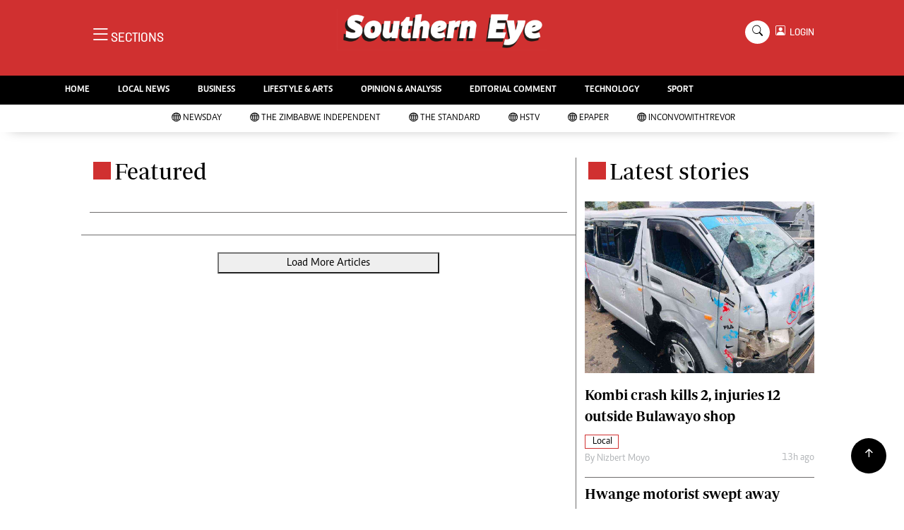

--- FILE ---
content_type: text/html; charset=utf-8
request_url: https://www.google.com/recaptcha/api2/aframe
body_size: 265
content:
<!DOCTYPE HTML><html><head><meta http-equiv="content-type" content="text/html; charset=UTF-8"></head><body><script nonce="Hqc2G0C0Syl2Oa2yNg1tYQ">/** Anti-fraud and anti-abuse applications only. See google.com/recaptcha */ try{var clients={'sodar':'https://pagead2.googlesyndication.com/pagead/sodar?'};window.addEventListener("message",function(a){try{if(a.source===window.parent){var b=JSON.parse(a.data);var c=clients[b['id']];if(c){var d=document.createElement('img');d.src=c+b['params']+'&rc='+(localStorage.getItem("rc::a")?sessionStorage.getItem("rc::b"):"");window.document.body.appendChild(d);sessionStorage.setItem("rc::e",parseInt(sessionStorage.getItem("rc::e")||0)+1);localStorage.setItem("rc::h",'1769791209973');}}}catch(b){}});window.parent.postMessage("_grecaptcha_ready", "*");}catch(b){}</script></body></html>